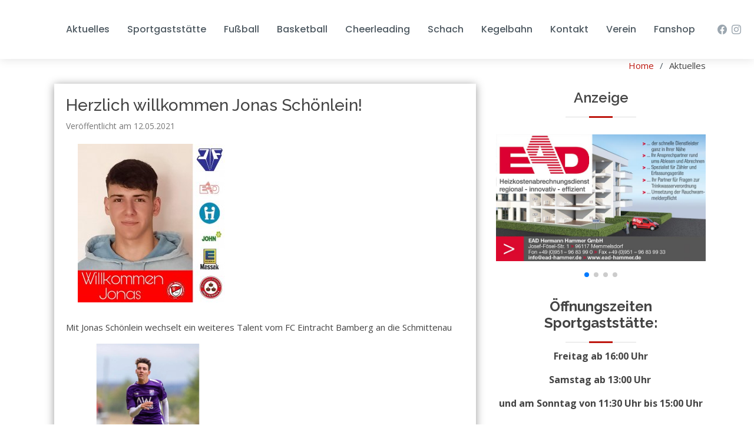

--- FILE ---
content_type: text/html; charset=utf-8
request_url: https://www.sv-memmelsdorf.de/web/blog/?post=herzlich-willkommen-jonas
body_size: 5557
content:
<!DOCTYPE html>
<html>
<head>
<meta charset="utf-8">
<!-- AFD-PC-SERVICE.de Memmelsdorf Bamberg g -->	
  <meta content="width=device-width, initial-scale=1.0" name="viewport">

  <title>Herzlich willkommen Jonas Schönlein! - Aktuelles - SV Memmelsdorf</title>

  <!-- Favicons -->
	<link href="https://www.sv-memmelsdorf.de/web/theme/AFD/img/favicon.png" rel="icon">
	<link rel="icon" type="image/vnd.microsoft.icon" href="https://www.sv-memmelsdorf.de/web/theme/AFD/img/favicon.ico">
	<link href="https://www.sv-memmelsdorf.de/web/theme/AFD/img/apple-touch-icon.png" rel="apple-touch-icon">

  <!-- Google Fonts -->
  <link href="https://fonts.googleapis.com/css?family=Open+Sans:300,300i,400,400i,600,600i,700,700i|Raleway:300,300i,400,400i,500,500i,600,600i,700,700i|Poppins:300,300i,400,400i,500,500i,600,600i,700,700i" rel="stylesheet">

  <!-- Vendor CSS Files -->
  <link href="https://www.sv-memmelsdorf.de/web/theme/AFD/vendor/bootstrap/css/bootstrap.min.css" rel="stylesheet">
  <link href="https://www.sv-memmelsdorf.de/web/theme/AFD/vendor/bootstrap-icons/bootstrap-icons.css" rel="stylesheet">
  <link href="https://www.sv-memmelsdorf.de/web/theme/AFD/vendor/boxicons/css/boxicons.min.css" rel="stylesheet">
  <link href="https://www.sv-memmelsdorf.de/web/theme/AFD/vendor/glightbox/css/glightbox.min.css" rel="stylesheet">
  <link href="https://www.sv-memmelsdorf.de/web/theme/AFD/vendor/swiper/swiper-bundle.min.css" rel="stylesheet">

  <!-- Template Main CSS File -->
  <link href="https://www.sv-memmelsdorf.de/web/theme/AFD/css/style.css" rel="stylesheet">
	<link rel="canonical" href="https://www.sv-memmelsdorf.de/web/blog/" />
	<link href="https://www.sv-memmelsdorf.de/web/plugins/popup_plugin/css/popupstyle.css?v=3.3.16" rel="stylesheet" media="screen">

	<style>
		button.fc-today-button.fc-button.fc-button-primary{
			margin-right:5px;
		}
		.datepicker{
			display:grid;
			grid-template-columns:1fr 150px;
			gap:5px;
			box-sizing:border-box;
			margin-top:10px;
		}
		.datepicker input{
			padding:10px;
			border-radius: 0.25em;
			border:solid 1px #ddd;
			box-sizing:border-box;
			width:100%;
		}
		.datepicker button{
			padding:10px;
			box-sizing:border-box;
			background-color: var(--fc-button-bg-color);
			border-color: var(--fc-button-border-color);
			color: var(--fc-button-text-color);
			border-radius: 0.25em;
			border:none;
			width20%;
			cursor:pointer;
		}
		.fc .fc-bg-event{
			padding-top:25px !important;
		}
		:root{
			--fc-bg-event-opacity:0.7 !important;
		}
		.fc-daygrid-event {
			white-space: normal !important;
			align-items: normal !important;
			padding:10px;
			box-sizing:border-box;
		}
		@media(min-width:996px){
			.fc-scroller.fc-scroller-liquid-absolute{
				overflow:hidden !important
			}
		};
	</style>
	
	<script src='https://cdn.jsdelivr.net/npm/fullcalendar@6.1.9/index.global.min.js'></script>
	
	<script>
		document.addEventListener('DOMContentLoaded', function() {
			var calendarEl = document.getElementById('calendar');
			var calendar = new FullCalendar.Calendar(calendarEl, 
			{
					allDay:true,
					eventBackgroundColor:'blue',
					initialView: 'dayGridMonth',
					locale:'de',
					locale:'de',
					firstDay:1,
				  headerToolbar:{
						start: 'title',
						center: '',
						end: 'today,next'
					}, events: [
		{"eventname":"Schachabt. Heimspiel","eventdescription":"7:00 bis 15:00 Uhr","title":"<a href='' style='text-decoration:none;'><p style='margin-top:20px;font-size:10px;line-height:0.8;color:#000000 !important;margin:3px;padding:0;font-weight:bold;'>Schachabt. Heimspiel<\/p> \n        <p style='font-size:10px;color:#000000 !important;margin:3px;padding:0;'>7:00 bis 15:00 Uhr<\/p><\/a>","start":"2025-12-07","end":"2025-12-07","colortext":"#000000","backgroundColor":"#0080ff","fullday":"fullday","display":"background"},{"eventname":"Geburtstagsfeier Ke\u00df","eventdescription":"","title":"<a href='' style='text-decoration:none;'><p style='margin-top:20px;font-size:10px;line-height:0.8;color:#400040 !important;margin:3px;padding:0;font-weight:bold;'>Geburtstagsfeier Ke\u00df<\/p> \n        <p style='font-size:10px;color:#400040 !important;margin:3px;padding:0;'><\/p><\/a>","start":"2026-02-28","end":"2026-02-28","colortext":"#400040","backgroundColor":"#00ff00","fullday":"fullday","display":"background"},{"eventname":"D Junioren","eventdescription":"13:00 bis  20:00 Uhr\r\nSpiel-Nachmittag","title":"<a href='' style='text-decoration:none;'><p style='margin-top:20px;font-size:10px;line-height:0.8;color:#000000 !important;margin:3px;padding:0;font-weight:bold;'>D Junioren<\/p> \n        <p style='font-size:10px;color:#000000 !important;margin:3px;padding:0;'>13:00 bis  20:00 Uhr\r\nSpiel-Nachmittag<\/p><\/a>","start":"2026-01-17","end":"2026-01-17","colortext":"#000000","backgroundColor":"#ff0000","fullday":"fullday","display":"background"},{"eventname":"Geburtstagsfeier Morr","eventdescription":"18:00 bis 24:00 Uhr","title":"<a href='' style='text-decoration:none;'><p style='margin-top:20px;font-size:10px;line-height:0.8;color:#400040 !important;margin:3px;padding:0;font-weight:bold;'>Geburtstagsfeier Morr<\/p> \n        <p style='font-size:10px;color:#400040 !important;margin:3px;padding:0;'>18:00 bis 24:00 Uhr<\/p><\/a>","start":"2025-10-31","end":"2025-10-23","colortext":"#400040","backgroundColor":"#ff0000","fullday":"fullday","display":"background"},{"eventname":"Kindergeburtstag Fam Bachstein","eventdescription":"15:00 bis 20:00 Uhr","title":"<a href='' style='text-decoration:none;'><p style='margin-top:20px;font-size:10px;line-height:0.8;color:#000000 !important;margin:3px;padding:0;font-weight:bold;'>Kindergeburtstag Fam Bachstein<\/p> \n        <p style='font-size:10px;color:#000000 !important;margin:3px;padding:0;'>15:00 bis 20:00 Uhr<\/p><\/a>","start":"2025-11-08","end":"2025-11-08","colortext":"#000000","backgroundColor":"#ff0000","fullday":"fullday","display":"background"},{"eventname":"Geburtstagsfeier Drimus","eventdescription":"18:00 bsi 03.00 Uhr","title":"<a href='' style='text-decoration:none;'><p style='margin-top:20px;font-size:10px;line-height:0.8;color:#000000 !important;margin:3px;padding:0;font-weight:bold;'>Geburtstagsfeier Drimus<\/p> \n        <p style='font-size:10px;color:#000000 !important;margin:3px;padding:0;'>18:00 bsi 03.00 Uhr<\/p><\/a>","start":"2025-12-31","end":"2026-01-01","colortext":"#000000","backgroundColor":"#00ff40","fullday":"fullday","display":"background"},{"eventname":"Geburtstagsfeier K\u00f6hler","eventdescription":"ab 17 Uhr ","title":"<a href='' style='text-decoration:none;'><p style='margin-top:20px;font-size:10px;line-height:0.8;color:#400000 !important;margin:3px;padding:0;font-weight:bold;'>Geburtstagsfeier K\u00f6hler<\/p> \n        <p style='font-size:10px;color:#400000 !important;margin:3px;padding:0;'>ab 17 Uhr <\/p><\/a>","start":"2026-02-06","end":"2026-02-06","colortext":"#400000","backgroundColor":"#00ff00","fullday":"fullday","display":"background"},{"eventname":"Kindergeburtstag Fam Eichfelder","eventdescription":"10:00 bis 16:00 Uhr","title":"<a href='' style='text-decoration:none;'><p style='margin-top:20px;font-size:10px;line-height:0.8;color:#000000 !important;margin:3px;padding:0;font-weight:bold;'>Kindergeburtstag Fam Eichfelder<\/p> \n        <p style='font-size:10px;color:#000000 !important;margin:3px;padding:0;'>10:00 bis 16:00 Uhr<\/p><\/a>","start":"2025-12-25","end":"2025-10-25","colortext":"#000000","backgroundColor":"#ff0000","fullday":"fullday","display":"background"},{"eventname":"Schachabt. Heimspiel","eventdescription":"9:00 bis 15:00 Uhr","title":"<a href='' style='text-decoration:none;'><p style='margin-top:20px;font-size:10px;line-height:0.8;color:#000000 !important;margin:3px;padding:0;font-weight:bold;'>Schachabt. Heimspiel<\/p> \n        <p style='font-size:10px;color:#000000 !important;margin:3px;padding:0;'>9:00 bis 15:00 Uhr<\/p><\/a>","start":"2025-10-12","end":"2025-10-12","colortext":"#000000","backgroundColor":"#0080ff","fullday":"fullday","display":"background"},{"eventname":"Geburtstagsfeier Schlik","eventdescription":"16:00 bsi 24:00 Uhr","title":"<a href='' style='text-decoration:none;'><p style='margin-top:20px;font-size:10px;line-height:0.8;color:#000000 !important;margin:3px;padding:0;font-weight:bold;'>Geburtstagsfeier Schlik<\/p> \n        <p style='font-size:10px;color:#000000 !important;margin:3px;padding:0;'>16:00 bsi 24:00 Uhr<\/p><\/a>","start":"2026-02-21","end":"2026-02-21","colortext":"#000000","backgroundColor":"#00ff00","fullday":"fullday","display":"background"},{"eventname":"Kindergeburtstag Fam Kurzela","eventdescription":"16:00 bis 18:00 Uhr","title":"<a href='' style='text-decoration:none;'><p style='margin-top:20px;font-size:10px;line-height:0.8;color:#000000 !important;margin:3px;padding:0;font-weight:bold;'>Kindergeburtstag Fam Kurzela<\/p> \n        <p style='font-size:10px;color:#000000 !important;margin:3px;padding:0;'>16:00 bis 18:00 Uhr<\/p><\/a>","start":"2025-11-06","end":"2025-11-06","colortext":"#000000","backgroundColor":"#ff0000","fullday":"fullday","display":"background"},{"eventname":"Geburtstagsfeier Kahl","eventdescription":"14 bis 20 Uhr","title":"<a href='' style='text-decoration:none;'><p style='margin-top:20px;font-size:10px;line-height:0.8;color:#000000 !important;margin:3px;padding:0;font-weight:bold;'>Geburtstagsfeier Kahl<\/p> \n        <p style='font-size:10px;color:#000000 !important;margin:3px;padding:0;'>14 bis 20 Uhr<\/p><\/a>","start":"2025-10-11","end":"2025-10-11","colortext":"#000000","backgroundColor":"#ff0000","fullday":"fullday","display":"background"},{"eventname":"Weihnachtsfeier","eventdescription":"","title":"<a href='' style='text-decoration:none;'><p style='margin-top:20px;font-size:10px;line-height:0.8;color:#000000 !important;margin:3px;padding:0;font-weight:bold;'>Weihnachtsfeier<\/p> \n        <p style='font-size:10px;color:#000000 !important;margin:3px;padding:0;'><\/p><\/a>","start":"2025-12-06","end":"2025-12-02","colortext":"#000000","backgroundColor":"#80ffff","fullday":"fullday","display":"background"},{"eventname":"Geburtstag D\u00fcck","eventdescription":"Geburststagsfeier Fam D\u00fcck\r\nab 19 bis 24 Uhr","title":"<a href='' style='text-decoration:none;'><p style='margin-top:20px;font-size:10px;line-height:0.8;color:#000000 !important;margin:3px;padding:0;font-weight:bold;'>Geburtstag D\u00fcck<\/p> \n        <p style='font-size:10px;color:#000000 !important;margin:3px;padding:0;'>Geburststagsfeier Fam D\u00fcck\r\nab 19 bis 24 Uhr<\/p><\/a>","start":"2025-07-12","end":"2025-07-12","colortext":"#000000","backgroundColor":"#80ff80","fullday":"fullday","display":"background"},{"eventname":"Weihnachtsfeier ","eventdescription":"","title":"<a href='' style='text-decoration:none;'><p style='margin-top:20px;font-size:10px;line-height:0.8;color:#000000 !important;margin:3px;padding:0;font-weight:bold;'>Weihnachtsfeier <\/p> \n        <p style='font-size:10px;color:#000000 !important;margin:3px;padding:0;'><\/p><\/a>","start":"2025-12-05","end":"2025-12-05","colortext":"#000000","backgroundColor":"#80ffff","fullday":"fullday","display":"background"},
			],

			eventContent: function( info ) {
			  return {html: info.event.title};
			}
		
		});
		calendar.render();

		var calendarEl = document.getElementById('calendar');
		var dateInput = document.getElementById('dateInput');
		var goToDateButton = document.getElementById('goToDateButton');

		goToDateButton.addEventListener('click', function() {
		   var inputDate = dateInput.value;
		   if (inputDate) {
			var targetDate = new Date(inputDate);
			if (targetDate >= new Date()) {
				// Przejdź do wybranej daty
				calendar.gotoDate(targetDate);
			} else {
				alert('The chosen date cannot be older than the current day!');
			}
			} else {
				alert('Enter Date!');
			}
		});
	});
	</script></head>
	
<body id="blog" >
<!-- ======= Header ======= -->
  <header id="header" class="fixed-top d-flex align-items-center">
    <div class="container d-flex align-items-center">
		<div class="logo me-auto"><a href="https://www.sv-memmelsdorf.de/web">
			<img src="https://www.sv-memmelsdorf.de/web/data/uploads/img/logo/logo_neu.jpg" alt="SV Memmelsdorf" class="img-fluid"></a>
		</div>

			
			<nav id="navbar" class="navbar order-last order-lg-0">
        <ul>
                    <li class="blog current"><a href="https://www.sv-memmelsdorf.de/web/blog/" title="Aktuelles">Aktuelles</a></li>
<li class="sportgaststatte"><a href="https://www.sv-memmelsdorf.de/web/sportgaststatte/" title="Sportgaststätte">Sportgastst&auml;tte</a></li>
<li class="fussball"><a href="https://www.sv-memmelsdorf.de/web/fussball/" title="Fußball">Fußball</a></li>
<li class="basketball"><a href="https://www.sv-memmelsdorf.de/web/basketball/" title="Basketball">Basketball</a></li>
<li class="cheerleading"><a href="https://www.sv-memmelsdorf.de/web/cheerleading/" title="Cheerleading">Cheerleading</a></li>
<li class="schach"><a href="https://www.sv-memmelsdorf.de/web/schach/" title="Schach">Schach</a></li>
<li class="kegelbahn"><a href="https://www.sv-memmelsdorf.de/web/kegelbahn/" title="Kegelbahn">Kegelbahn</a></li>
<li class="kontakt"><a href="https://www.sv-memmelsdorf.de/web/kontakt/" title="Kontakt">Kontakt</a></li>
<li class="verein"><a href="https://www.sv-memmelsdorf.de/web/verein/" title="Verein">Verein</a></li>
<li class="shop"><a href="https://svmemmelsdorf.myteamshop.de/" title="Fanshop">Fanshop</a></li>
        </ul>
        <i class="bi bi-list mobile-nav-toggle"></i>
      </nav><!-- .navbar -->
		
	
			
			
	
		<div class="header-social-links d-flex align-items-center">
  <!--  <a href="https://www.youtube.com/" class="twitter"><i class="bi bi-youtube"></i></a> -->
        <a href="https://www.facebook.com/SV-1923-MemmelsdorfOfr-1642071506073829" class="facebook"><i class="bi bi-facebook"></i></a>
        <a href="https://www.instagram.com/sv_memmelsdorf/" class="instagram"><i class="bi bi-instagram"></i></a>
        <a href="#" class="linkedin"><i class="bi bi-tiktok"></i></a>
      </div>

    </div>
  </header><!-- End Header -->
<!-- page content -->
<main id="main">
<!-- ======= Breadcrumbs ======= -->
    <section id="breadcrumbs" class="breadcrumbs">
      <div class="container">
        <div class="d-flex justify-content-between align-items-center">
          <h2></h2><ol>
			  <li><a href="https://www.sv-memmelsdorf.de/web">Home</a></li>
            <li>Aktuelles</li>
          </ol>
        </div>
      </div>
    </section>
<!-- End Breadcrumbs -->
	</main><div class="container"><div class="row"><div class="col-lg-8">
  <div class="nm_post nm_post_single">
    <h3 class="nm_post_title">Herzlich willkommen Jonas Schönlein!</h3>
    <p class="nm_post_date">Veröffentlicht am 12.05.2021</p>
    <div class="nm_post_image"><img src="https://www.sv-memmelsdorf.de/web/plugins/news_manager/browser/pic.php?p=blognews/js-new.jpg&amp;w=250&amp;c=1" alt="Herzlich willkommen Jonas Schönlein!" /></div>
    <div class="nm_post_content"><p>Mit Jonas Schönlein wechselt ein weiteres Talent vom FC Eintracht Bamberg an die Schmittenau</p>

<p><img alt="" src="https://www.sv-memmelsdorf.de/web/data/uploads/blognews/js-field.jpg" style="width: 278px; height: 300px;" /></p>

<p>Mit Jonas Schönlein verpflichtet der SV Memmelsdorf ein weiteres junges Talent der Region für die kommende Saison. Der 19-Jährige Defensivspieler wurde unter anderem bei der JFG Deichselbach und zuletzt vom FC Eintracht Bamberg ausgebildet. Zu den größten sportlichen Erfolgen von Jonas zählen viele Lehrgänge der Regionalauswahl. Seine persönlichen Ziele beim SVM ist seine persönliche&nbsp;Weiterentwicklung und der Klassenerhalt in der Landesliga. Jonas verkörpert die Aspekte unseres Konzepts: er ist jung, lernwillig und passt mit seinen Qualitäten sowohl sportlich als auch menschlich perfekt ins Team. Wir freun uns sehr und sind stolz das Jonas bald das Trikot unseres SVM überstreifen wird. Herzlich Willkommen in der Schmittenau Jonas!</p>

<p>2.&nbsp; : Mainfranken</p>

<p><img alt="" class="img-fluid" src="https://www.sv-memmelsdorf.de/web/data/uploads/blognews/js-werbung.jpg" /></p>
    </div>
    <p class="nm_post_back"><a href="javascript:history.back()">&lt;&lt; Zur vorigen Seite</a></p>
  </div>
</div><div class="col-lg-4">
<div class="section-title">
			<h2>Anzeige</h2></div>
<div class="portfolio-details-slider swiper-container">
<div class="swiper-wrapper align-items-center"><div class="swiper-slide"><a href="https://www.ead-heizkostenabrechnung.de/" target="_blank"><img class="img-fluid" src="https://sv-memmelsdorf.de/web/data/uploads/anzeigen/ead-hammer.jpg" /></a></div><div class="swiper-slide"><a href="http://www.druckerei-urlaub.de/" target="_blank"><img class="img-fluid" src="https://www.sv-memmelsdorf.de/web/data/uploads/anzeigen/kurlaub-neu.jpg" /></a></div><div class="swiper-slide"><a href="http://www.jungkunst-zang.de/" target="_blank"><img class="img-fluid" src="https://www.sv-memmelsdorf.de/web/data/uploads/anzeigen/jungkunst-zang.jpg" /></a></div><div class="swiper-slide"><a href="http://www.ohland.de/" target="_blank"><img class="img-fluid" src="https://www.sv-memmelsdorf.de/web/data/uploads/anzeigen/ohland.jpg" /></a></div></div><br>
              <div class="swiper-pagination"></div>
            </div><div class="section-title">
	<h2 style="text-align: center;"><strong>Öffnungszeiten Sportgaststätte:</strong></h2>
</div>

<p style="text-align: center;"><strong>Freitag ab 16:00 Uhr</strong></p>

<p style="text-align: center;"><b>Samstag ab 13:00 Uhr&nbsp;</b></p>

<p style="text-align: center;"><b>und am Sonntag von 11:30 Uhr bis 15:00 Uhr</b></p>

<p style="text-align: center;">&nbsp;</p>

<p style="text-align: center;">&nbsp;</p>


<div class="section-title">
			<h2>Spielplan</h2></div>
			
<div id="fp-widget_root-2rcGGsYjOX5owkVCEHuXT9idppp"><a href="https://www.fupa.net/club/sv-memmelsdorf" target="_blank" rel="noopener">SV Memmelsdorf auf FuPa</a></div>

<script src="https://widget-api.fupa.net/vendor/widget.js?v1"></script>

</div>
<div class="clearfix"></div>










          </div></div></div></div> 

<!-- include the footer -->
  <!-- ======= Footer ======= -->
  <footer id="footer">

    <div class="footer-top">
      <div class="container">
        <div class="row">

          <div class="col-lg-4 col-md-6 footer-links">
            <h4>SV Memmelsdorf</h4>
            <p>
              Bamberger Str. 3 <br>
              DE 96117 Memmelsdorf<br><br>
              <strong>Tel:</strong> +49 0951 44301<br>
              <strong>Email:</strong> info@sv-memmelsdorf.de<br>
            </p>
          </div>

          <div class="col-lg-3 col-md-6 footer-links">
            <h4>SVM Links</h4>
            <ul>
				<li><i class="bx bx-chevron-right"></i> <a href="https://www.sv-memmelsdorf.de/web/">Startseite</a></li>
				<li><i class="bx bx-chevron-right"></i> <a href="https://www.sv-memmelsdorf.de/web/kontakt/impressum/">Impressum</a></li>
				<li><i class="bx bx-chevron-right"></i> <a href="https://www.sv-memmelsdorf.de/web/kontakt/datenschutz/">Datenschutz</a></li>
            </ul>
          </div>

          <div class="col-lg-3 col-md-6 footer-links">
			<h4>Ausrüster</h4>
            
			
              <a href="https://capellisport.eu/de/" target="_blank"><img alt="" class="img-fluid" src="https://www.sv-memmelsdorf.de/web/data/uploads/sponsoren-logos/Capelli_Sport_Logo.jpg" /></a></li>
			  <!-- ======= BFV Link ======= 
			  bla
  			-->
			
          </div>
		  
          <div class="col-lg-2 col-md-6 footer-newsletter">
            <h4>SVM Partner</h4><img  class='img-fluid' src='https://www.sv-memmelsdorf.de/web/data/uploads/hauptsponsoren-logos/hummel.jpg'>
 
          </div>

        </div>
      </div>
    </div>

    <div class="container d-md-flex py-4">

      <div class="me-md-auto text-center text-md-start">
        <div class="copyright">
          &copy; <strong><span>SV Memmelsdorf</span></strong>  2026        </div>
        <div class="credits">
          
        </div>
      </div>
      <div class="social-links text-center text-md-right pt-3 pt-md-0">
        <a href="https://www.instagram.com/sv_memmelsdorf/" class="instagram"><i class="bx bxl-instagram"></i></a>
   <!-- <a href="#" class="google-plus"><i class="bx bxl-skype"></i></a>  -->
        <a href="https://www.facebook.com/SV-1923-MemmelsdorfOfr-1642071506073829" class="linkedin"><i class="bx bxl-facebook"></i></a>
      </div>
    </div>
  </footer>
<!-- End Footer -->

 <a href="#" class="back-to-top d-flex align-items-center justify-content-center"><i class="bi bi-arrow-up-short"></i></a>

  <!-- Vendor JS Files -->
  <script src="https://www.sv-memmelsdorf.de/web/theme/AFD/vendor/bootstrap/js/bootstrap.bundle.min.js"></script>
  <script src="https://www.sv-memmelsdorf.de/web/theme/AFD/vendor/glightbox/js/glightbox.min.js"></script>
  <script src="https://www.sv-memmelsdorf.de/web/theme/AFD/vendor/isotope-layout/isotope.pkgd.min.js"></script>
  <script src="https://www.sv-memmelsdorf.de/web/theme/AFD/vendor/php-email-form/validate.js"></script>
  <script src="https://www.sv-memmelsdorf.de/web/theme/AFD/vendor/purecounter/purecounter.js"></script>
  <script src="https://www.sv-memmelsdorf.de/web/theme/AFD/vendor/swiper/swiper-bundle.min.js"></script>
  <script src="https://www.sv-memmelsdorf.de/web/theme/AFD/vendor/waypoints/noframework.waypoints.js"></script>
  <script src="https://www.sv-memmelsdorf.de/web/theme/AFD/js/custom.js" type="text/javascript"></script>


  <!-- Template Main JS File -->
  <script src="https://www.sv-memmelsdorf.de/web/theme/AFD/js/main.js"></script>
	<script src="https://www.sv-memmelsdorf.de/web/plugins/popup_plugin/js/script.js?v=1.0"></script>
<div class="foger__popup" >
    
<div class="foger__content">
    
<div class="foger__close">
<div class="close icon"></div>
</div>

<p>Test:</p>

<p><img alt="" src="https://i.gifer.com/YY5R.gif" style="width: 346px; height: 517px;" /></p>

</div>
</div>

<script>
let popupDate = '  ';

document.querySelector('.foger__close').addEventListener('click',()=>{
document.querySelector('.foger__popup').classList.add('popup__none');
document.cookie = "hidePopup=yes; path=/ ; expires="+popupDate+";";
const cookies = document.cookie.split(/; */);



});


function showCookie(name) {
    if (document.cookie !== "") {
        const cookies = document.cookie.split(/; */);

        for (let i=0; i<cookies.length; i++) {
            const cookieName = cookies[i].split("=")[0];
            const cookieVal = cookies[i].split("=")[1];
            if (cookieName === decodeURIComponent(name)) {
                return decodeURIComponent(cookieVal);
            }
        }
    };
};


document.querySelector('.foger__popup').style.display = "none";

window.onload=()=>{

const argumenter = showCookie("hidePopup");



const OnOff = "";

if( OnOff == ""){
    document.querySelector('.foger__popup').style.display = "none";
    console.log('popup is off');
}else{
    console.log('popup is on');
    document.querySelector('.foger__popup').style.display = "flex";

};


if(argumenter == "yes" ){
    document.querySelector('.foger__popup').style.display = "none";
}
};

</script>
</body>
</html>

--- FILE ---
content_type: text/css
request_url: https://www.sv-memmelsdorf.de/web/plugins/popup_plugin/css/popupstyle.css?v=3.3.16
body_size: 636
content:
.foger__body {
  position: fixed;
  top: 0;
  left: 0;
  width: 100%;
  height: 100vh;
  filter: blur("55px");
  z-index: 70;
  filter:blur(5px);
}

.popup__none{
    display:none !important;
}

.foger__popup {
    
  position: fixed;
  top: 0;
  left: 0;
  width: 100%;
  min-height: 100vh;
  background: linear-gradient(to bottom,rgba(0, 0, 0, 0.3),rgba(0, 0, 0, 0.9));
  display: flex;
  justify-content: center;
  align-items: center;
  z-index: 88;
}

.foger__content {
  
  position: relative;
  border-radius: 5px;
  box-shadow: 0 1px 10px rgba(0, 0, 0, 0.3);
  min-height: 100px;
  padding: 15px;
  padding-top: 15px;
  height: auto;
  display: block;
  background: #fff;
  width: 50%;
  border-top: solid #222 50px;
  animation: fadeInPopup 500ms ease-in;
}

.foger__close {
  position: absolute;
  top: -40px;
  right: 15px;
  width: 30px;
  height: 30px;
  background: #333;
  display: flex;
  align-items: center;
  border-radius: 50%;
  justify-content: center;
  color: #fff !important;
  transition: all 250ms linear;
}

.foger__close:hover {
  color: #fff !important;
  background: red;
}

@media (max-width: 768px) {
  .foger__content {
    width: 70%;
  }
}

.close.icon {
  color: #fff;
  position: absolute;

  width: 21px;
  height: 21px;
  opacity: 1;
}

.close.icon:before {
  content: "";
  position: absolute;
  top: 10px;
  width: 21px;
  height: 1px;
  background-color: #fff;
  -webkit-transform: rotate(-45deg);
  transform: rotate(-45deg);
}

.close.icon:after {
  content: "";
  position: absolute;
  top: 10px;
  width: 21px;
  height: 1px;
  background-color: #fff;
  -webkit-transform: rotate(45deg);
  transform: rotate(45deg);
}

@keyframes fadeInPopup {
  from {
    transform:translate(0,-50px);
    opacity: 0;
  }
  to {
    opacity: 1;
  }
}



--- FILE ---
content_type: application/javascript
request_url: https://www.sv-memmelsdorf.de/web/theme/AFD/js/custom.js
body_size: 199
content:
// JavaScript Document
$(document).ready(function(){
  $('#menu li ul').css({
    display: "none",
    left: "0"
  });
  $('#menu li').hover(function() {
    $(this)
      .find('ul')
      .stop(true, true)
      .slideDown('fast');
  }, function() {
    $(this)
      .find('ul')
      .stop(true,true)
      .slideUp('slow');
  });
});